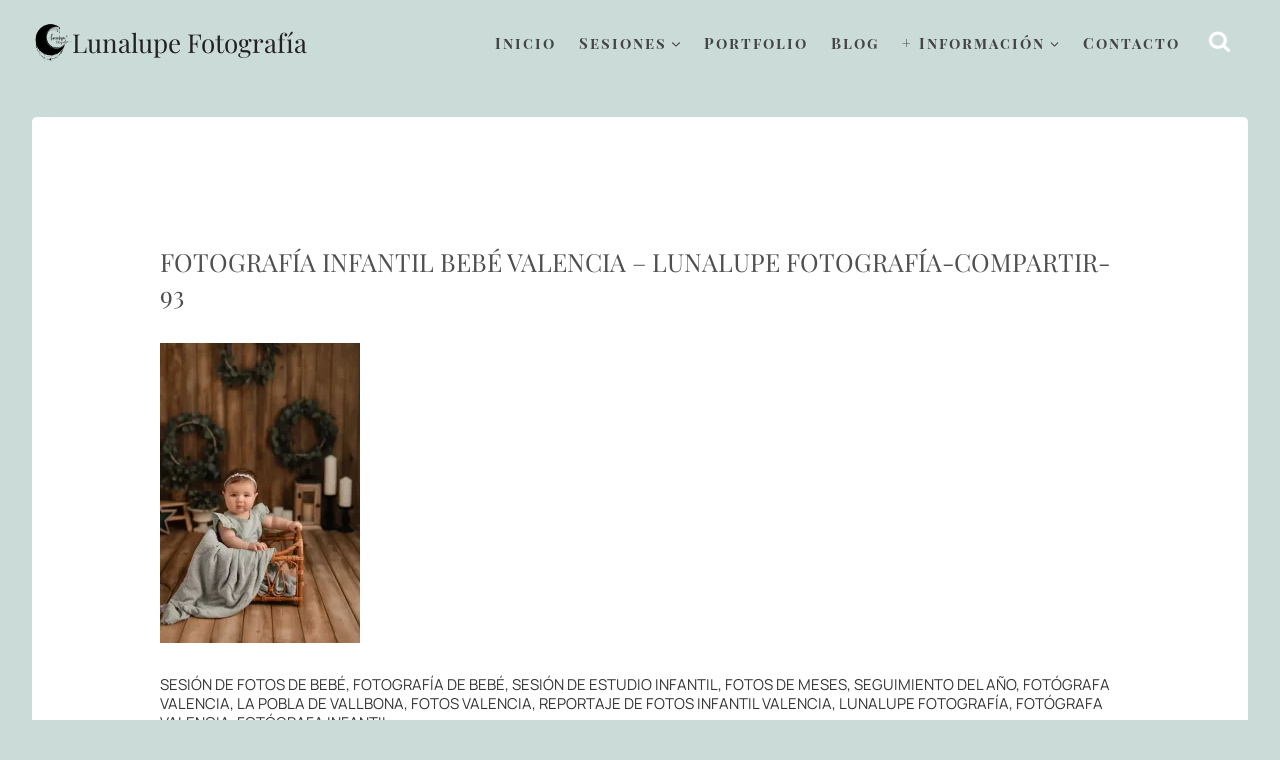

--- FILE ---
content_type: application/javascript
request_url: https://lunalupe.com/wp-content/cache/wpo-minify/1770058419/assets/wpo-minify-footer-ce61186a.min.js
body_size: 1631
content:
try{

/* info: https://lunalupe.com/wp-content/plugins/gutenbee/build/gutenbee.animations.js */
(()=>{var e={83153:function(e){e.exports=(()=>{"use strict";var e={d:(t,r)=>{for(var n in r)e.o(r,n)&&!e.o(t,n)&&Object.defineProperty(t,n,{enumerable:!0,get:r[n]})},o:(e,t)=>Object.prototype.hasOwnProperty.call(e,t)},t={};function r(e,t){var r=Object.keys(e);if(Object.getOwnPropertySymbols){var n=Object.getOwnPropertySymbols(e);t&&(n=n.filter((function(t){return Object.getOwnPropertyDescriptor(e,t).enumerable}))),r.push.apply(r,n)}return r}function n(e){for(var t=1;t<arguments.length;t++){var n=null!=arguments[t]?arguments[t]:{};t%2?r(Object(n),!0).forEach((function(t){o(e,t,n[t])})):Object.getOwnPropertyDescriptors?Object.defineProperties(e,Object.getOwnPropertyDescriptors(n)):r(Object(n)).forEach((function(t){Object.defineProperty(e,t,Object.getOwnPropertyDescriptor(n,t))}))}return e}function o(e,t,r){return t in e?Object.defineProperty(e,t,{value:r,enumerable:!0,configurable:!0,writable:!0}):e[t]=r,e}e.d(t,{default:()=>h});var a={root:null,rootMargin:"0% 50%",threshold:.5,animateClassName:"sal-animate",disabledClassName:"sal-disabled",enterEventName:"sal:in",exitEventName:"sal:out",selector:"[data-sal]",once:!0,disabled:!1},s=[],i=null,l=function(e){e&&e!==a&&(a=n(n({},a),e))},c=function(e){e.classList.remove(a.animateClassName)},u=function(e,t){var r=new CustomEvent(e,{bubbles:!0,detail:t});t.target.dispatchEvent(r)},d=function(){document.body.classList.add(a.disabledClassName)},f=function(){i.disconnect(),i=null},b=function(e,t){e.forEach((function(e){var r=e.target,n=void 0!==r.dataset.salRepeat,o=void 0!==r.dataset.salOnce,s=n||!(o||a.once);e.intersectionRatio>=a.threshold?(function(e){e.target.classList.add(a.animateClassName),u(a.enterEventName,e)}(e),s||t.unobserve(r)):s&&function(e){c(e.target),u(a.exitEventName,e)}(e)}))},p=function(){var e=[].filter.call(document.querySelectorAll(a.selector),(function(e){return!function(e){return e.classList.contains(a.animateClassName)}(e,a.animateClassName)}));return e.forEach((function(e){return i.observe(e)})),e},m=function(){d(),f()},v=function(){document.body.classList.remove(a.disabledClassName),i=new IntersectionObserver(b,{root:a.root,rootMargin:a.rootMargin,threshold:a.threshold}),s=p()},y=function(){var e=arguments.length>0&&void 0!==arguments[0]?arguments[0]:{};f(),Array.from(document.querySelectorAll(a.selector)).forEach(c),l(e),v()},O=function(){var e=p();s.push(e)};const h=function(){if(l(arguments.length>0&&void 0!==arguments[0]?arguments[0]:a),"undefined"==typeof window)return console.warn("Sal was not initialised! Probably it is used in SSR."),{elements:s,disable:m,enable:v,reset:y,update:O};if(!window.IntersectionObserver)throw d(),Error("Your browser does not support IntersectionObserver!\nGet a polyfill from here:\nhttps://github.com/w3c/IntersectionObserver/tree/master/polyfill");return a.disabled||"function"==typeof a.disabled&&a.disabled()?d():v(),{elements:s,disable:m,enable:v,reset:y,update:O}};return t.default})()}},t={};function r(n){var o=t[n];if(void 0!==o)return o.exports;var a=t[n]={exports:{}};return e[n].call(a.exports,a,a.exports,r),a.exports}r.n=e=>{var t=e&&e.__esModule?()=>e.default:()=>e;return r.d(t,{a:t}),t},r.d=(e,t)=>{for(var n in t)r.o(t,n)&&!r.o(e,n)&&Object.defineProperty(e,n,{enumerable:!0,get:t[n]})},r.o=(e,t)=>Object.prototype.hasOwnProperty.call(e,t),r.r=e=>{"undefined"!=typeof Symbol&&Symbol.toStringTag&&Object.defineProperty(e,Symbol.toStringTag,{value:"Module"}),Object.defineProperty(e,"__esModule",{value:!0})};var n={};(()=>{"use strict";r.r(n);var e=r(83153),t=r.n(e);window.addEventListener("DOMContentLoaded",(()=>{const e=window.innerHeight,r=t()({threshold:.3});if(!r.elements.length)return;const n=new ResizeObserver((t=>{for(let r of t){if(r.target.classList.contains("sal-animate"))return;.3*r.contentRect.height>=e-50&&r.target.classList.add("sal-animate")}}));r.elements.forEach((e=>{n.observe(e)}))}))})(),(window.wp=window.wp||{})["gutenbee.animations"]=n})();



}
catch(e){console.error("WP-Optimize Minify: An error has occurred in the minified code. \n\n- Original script: https://lunalupe.com/wp-content/plugins/gutenbee/build/gutenbee.animations.js\n- Error message: "+ e.message);}
